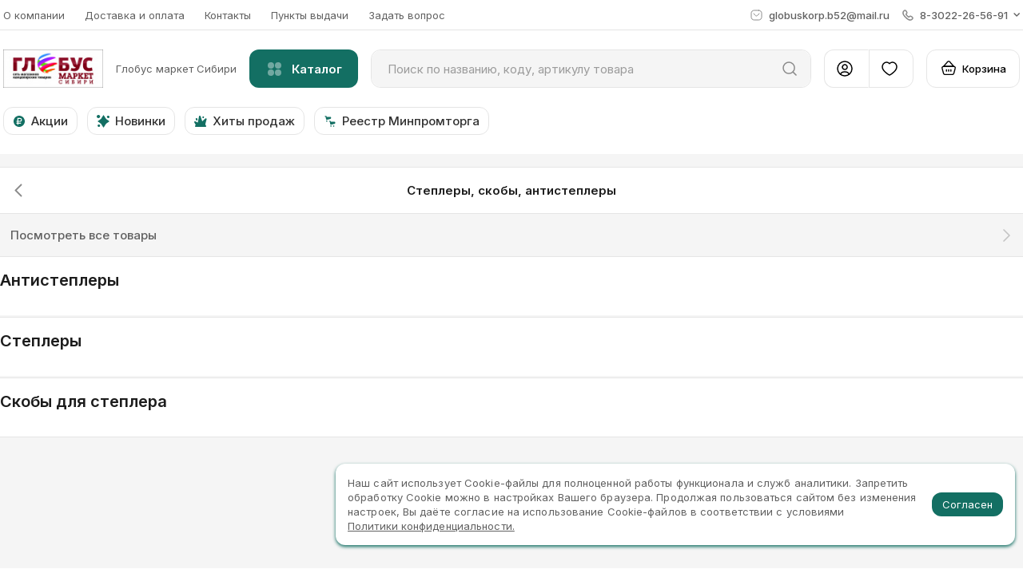

--- FILE ---
content_type: text/html; charset=utf-8
request_url: https://xn--80abfkydiovhqf.xn--p1ai/catalog-list/732/
body_size: 3492
content:
<!DOCTYPE html><html lang="ru-RU" prefix="og: http://ogp.me/ns#" data-reactroot=""><head><meta charSet="utf-8"/><title data-react-helmet="true"></title><meta data-react-helmet="true" name="viewport" content="width=device-width, initial-scale=1, maximum-scale=1, minimum-scale=1"/><link href="https://fonts.googleapis.com/css2?family=Inter:wght@400;500;600;700&amp;display=swap" rel="stylesheet"/><link rel="manifest" href="/favicon/manifest.json"/><link rel="shortcut icon" href="/favicon/favicon.ico"/><link rel="icon" type="image/png" sizes="16x16" href="/favicon/favicon-16x16.png"/><link rel="icon" type="image/png" sizes="32x32" href="/favicon/favicon-32x32.png"/><link rel="apple-touch-icon" sizes="180x180" href="/favicon/apple-touch-icon.png"/><link rel="mask-icon" href="/favicon/safari-pinned-tab.svg" color="#769ddb"/><meta name="msapplication-TileColor" content="#ffffff"/><meta name="msapplication-TileImage" content="/favicon/mstile-144x144.png"/><meta name="msapplication-config" content="/favicon/browserconfig.xml"/><meta name="theme-color" content="#ffffff"/><meta name="format-detection" content="telephone=no"/><meta name="mobile-web-app-capable" content="yes"/><meta name="apple-mobile-web-app-capable" content="yes"/><meta property="og:type" content="website"/><meta property="og:locale" content="ru_RU"/><meta name="twitter:card" content="summary"/><meta name="yandex-verification" content="aad3b91456a6fc3a"/><meta name="google-site-verification" content="mGa4M3PDct4AM3eW3Baqv4vrV_g3-tvPpHxrURqmNbg"/><link href="/dist/main-7730bc78326d990567de.css" rel="stylesheet"/><link href="/styles/compressedSlick.css" rel="stylesheet"/><link href="/styles/simpleImage.css" rel="stylesheet"/></head><body data-version="7.1.3"><div id="content"></div><script>window.__STATE={"userAgent":"Mozilla\u002F5.0 (Macintosh; Intel Mac OS X 10_15_7) AppleWebKit\u002F537.36 (KHTML, like Gecko) Chrome\u002F131.0.0.0 Safari\u002F537.36; ClaudeBot\u002F1.0; +claudebot@anthropic.com)","host":"xn--80abfkydiovhqf.xn--p1ai","SSR":{"isFirstLoading":true},"userCode":{"userCode":"fcc5ec29-abb9-49d7-8879-918b9a173a02"},"askQuestionForm":{"isLoading":false,"isLoaded":false},"banners":{"isLoading":false,"isLoaded":false,"firstCall":true,"types":{},"currentSlide":0},"basketCatalog":{"isLoading":false,"isLoaded":false,"isMerging":false,"isMerged":false,"isAdding":false,"isAdded":false,"itemsCount":0,"itemsSum":0,"items":[]},"basketOrder":{"basketGroups":[],"basketType":"main","isLoading":false,"isLoaded":false,"isAdding":false,"isAdded":false,"isRemoving":false,"isRemoved":false,"isRemovingGroup":false,"isRemovedGroup":false,"isActiveByCodeAlert":false,"selectedItems":[]},"basketParams":{"groupedSelectedIndex":0,"sortedSelectedIndex":1},"basketAddByCode":{"items":[{"id":"empty","code":"","amount":0,"isValid":false,"isLoading":false,"isLoaded":false}],"itemsByCode":{},"requestErrorMessage":null},"brands":{"isLoaded":false,"isLoading":false},"brandsDetail":{"data":{},"sections":{},"products":{}},"catalog":{"isVisible":false,"isLoading":false,"isLoaded":false,"catalogOnPage":false,"selectedItemId":undefined,"catalogHeight":0,"data":{},"isFixed":false,"top":0},"client":{"isLoading":false,"isFilesLoading":false,"isLoaded":false,"isFilesLoaded":false,"changedLegalStatus":false,"countInn":["10","12"],"typeInn":"ИНН","country":"RUS","deletedClientFiles":[],"shopFiles":[],"offers":[]},"clientLoyalty":{"isLoading":false,"isLoaded":false,"isFailed":false,"isOperationsLoading":false,"isOperationsLoaded":false,"isOperationsFailed":false},"clientAddress":{"isLoading":false,"isLoaded":false},"clientAddAddress":{"isLoading":false,"isLoaded":false,"isError":false},"clientOrder":{"isLoading":false,"isLoaded":false,"isFailed":false,"isSending":false,"isSent":false,"isChanging":false,"isChanged":false,"isPaying":false,"isPayed":false,"errorMessage":undefined},"clientOrderList":{"isLoading":false,"isLoaded":false,"isFailed":false,"clientOrderListParams":{"searchLineValue":"","date_start":"","date_end":"","selectedSortIndex":0,"selectedFilterIndex":0}},"clientTradepoint":{"isLoading":false,"isLoaded":false},"content":{},"domainShop":{"isLoading":false,"isLoaded":false,"error":null,"lastRequestToken":"","supplierMeta":{"name":"description","content":"Комплексное обеспечение организаций товарами для офиса и дома: канцтовары, офисная бумага, картриджи, бумажно-гигиеническая продукция"},"colorScheme":"green","supplierTitle":"Товары в офис"},"downloadFile":{},"dropdown":{"isActive":false,"selectedId":""},"favorite":{"isLoaded":false,"isLoading":false,"itemsSum":0},"feedback":{"isLoading":false,"isLoaded":false},"form":{},"gtm":{"isLoading":false,"isLoaded":false,"gtm":{}},"htmlContent":{},"marks":{"isLoading":false,"isLoaded":false,"carousel":[]},"modal":{"name":null,"isActive":false},"offersClient":{"items":[],"marks":[],"nav":{},"itemsById":{},"lastRequestParams":{},"hidePromotionProducts":true,"isLoading":false,"isLoaded":false},"orders":{"orderId":undefined,"isSent":false,"isSending":false,"isDownloaded":false,"isDownloading":false,"success":"","message":"","error":"","filename":""},"orderSummary":{"isLoading":false,"isLoaded":false},"personal":{"personalInfo":{"isLoading":false,"isLoaded":false,"error":""},"isLoading":false,"isLoaded":false,"error":"","isChangingContractor":false,"title":"","supplierLink":"","supplierLogo":"logo-jam","supplierWorkTime":"с 9:00 до 18:00","supplierName":"","supplierMail":"testing@test.ru","supplierPhone":"8(4912) 958 99 99","NAME":"","MIDDLE_NAME":"","SURNAME":"","MIN_SUM":0,"FAVORITE_CNT":0,"userRules":{}},"productList":{"itemsById":{},"loadedByGroup":{"product":{},"favorite":{},"section":{},"basket":{},"photo":{},"certificates":{}},"itemsIdByGroup":{"product":{},"favorite":{},"section":{},"basket":{},"photo":{},"certificates":{}},"noticesByGroup":{"product":{},"favorite":{},"section":{},"basket":{},"photo":{},"certificates":{}},"filtersBySectionId":{},"itemsCountsMap":{"product":{},"favorite":{},"section":{},"basket":{},"photo":{},"certificates":{}},"selectedItemsMap":{"product":{},"favorite":{},"section":{},"basket":{},"photo":{},"certificates":{}},"basketRequest":{},"breadcrumbs":[]},"productListFilter":{"isShow":{"baseFilter":true},"checkedItems":{},"showFilterNotificationId":{},"rangeSlider":{"from":0,"to":500000,"min":0,"max":500000,"left":0,"right":0,"isDrag":false,"isReseted":false},"baseFilter":{"id":"baseFilter","title":"Преимущества и акции","query":"base","logic":"AND","items":[{"disabled":false,"id":"new","title":"Новинки"},{"disabled":false,"id":"hot","title":"Хит продаж"},{"disabled":false,"id":"stock","title":"В наличии"},{"disabled":false,"id":"sale","title":"Акции"}]}},"productListParams":{"section":"","limit":36,"count":1000,"page":1,"selectedIndex":0,"type":"card"},"products":{"itemsIdList":[],"itemsById":{},"itemsIdByGroup":{"absoluteAnalogs":{},"partialAnalogs":{},"similar":{}},"carouselsStatus":{"novelty":{"isLoaded":false,"isLoading":false},"hot_products":{"isLoaded":false,"isLoading":false},"sale":{"isLoaded":false,"isLoading":false}},"carouselIds":[],"quickViewProductId":null,"itemsCheckedMap":{},"metadata":{},"isLoading":false,"isLoaded":false,"isCarouselLoading":false,"isCarouselLoaded":false,"isFullViewPortProductsInSliders":false,"loadedById":[],"loadedByGroup":{},"error":null,"orderList":[],"preventNavigation":false,"pageId":"","breadcrumbs":[],"quickViewProduct":{}},"productsFilter":{"sections":[],"filters":[],"section":"","marks":{},"offers":{},"disabled":{},"checkedItems":{},"appliedItems":{},"filtersDisabled":{},"priceRange":{"MIN_PRICE":0,"MAX_PRICE":0},"isExpand":{},"count":null,"url":"","query":{},"onApply":{},"lastUpdate":"","lastValue":null,"isLoading":false,"isLoaded":false},"productsParams":{"type":"","count":0,"page":0,"limit":36,"sort":"POPULARITY","order":"DESC","view":"list"},"reduxAsyncConnect":{"loaded":false,"loadState":{}},"registration":{"email":"","message":"","recoveryMessage":"","changePasswordMessage":"","addPhoneNumberMessage":"","isAddedNewPhone":false,"isSendedNewPass":false,"isSendedNewPassError":false,"isChangedInfo":false,"isPasswordError":false,"isSendedRecovery":false,"isSended":false,"isError":false,"isLoading":false},"recoveryPassword":{"isLoading":false,"isLoaded":false,"isRecoverySent":false,"isError":false,"credential":{}},"routing":{"locationBeforeTransitions":{"pathname":"\u002F","search":"","hash":"","state":undefined,"action":"POP","key":null}},"sections":{"sections":{},"popularSections":[]},"sender":{"isSending":false,"isSent":false,"isDownloading":false,"isDownloaded":false,"isTechdocDownloading":false,"isTechdocDownloaded":false,"isBasketDownloading":false,"isBasketDownloaded":false,"isCommercialOfferDownloading":false,"isCommercialOfferDownloaded":false,"errorMessage":""},"serverError":{"isSaved":false},"settings":{"loaded":false,"scrollPosition":0,"footerOffsetY":0,"headerHeight":0,"userPanelHeight":0,"bottomBarHeight":0,"footerHeight":0,"catalogFixTop":0,"catalogScroll":0,"checkedProperties":["PRICE","UP_COUNTRY","UP_MANUFACTURE","UP_TM"],"activeBottomLink":"\u002F","defaultCheckedProperties":["PRICE","UP_COUNTRY","UP_MANUFACTURE","UP_TM"],"isShowDiff":false,"isDisabledBodyScroll":false,"mode":"","sideMenuMod":"","isFixed":false,"isMobile":false,"isActiveMenu":false,"isScrollAnimationTop":true,"isVisibleHeader":false,"isMiniBasketOpened":false,"isTextEditorFullSize":false,"isAuthorization":false},"suggestions":{"suggestionItems":[],"isLoaded":false,"isLoading":false},"tabs":{},"token":{"isLoading":false,"isLoaded":false,"isInvalid":false,"isUserWithoutPassword":true,"error":undefined},"updateData":{"view":"app","loaded":false},"userInfo":{"errors":[],"isError":false,"isSendedNewPhone":false},"viewedProducts":{"isLoaded":false,"isLoading":false,"itemsSum":0},"warnings":{}};</script><script src="/dist/common-c55ca70e70df4a6b6035.js"></script><script src="/dist/vendor-115abf66534a2a4d62cc.js"></script><script src="/dist/main-81ef4d28f48a1fc2d79f.js"></script></body></html>

--- FILE ---
content_type: text/css; charset=UTF-8
request_url: https://xn--80abfkydiovhqf.xn--p1ai/styles/compressedSlick.css
body_size: 203
content:
.slick-slider{position:relative;display:block;box-sizing:border-box;-webkit-user-select:none;-moz-user-select:none;-ms-user-select:none;user-select:none;-webkit-touch-callout:none;-khtml-user-select:none;-ms-touch-action:pan-y;touch-action:pan-y;-webkit-tap-highlight-color:transparent}.slick-list{margin:0;padding:0;position:relative;display:block;overflow:hidden}.slick-list:focus{outline:none}.slick-list .dragging{cursor:pointer;cursor:hand}.slick-slider .slick track,.slick-slider .slick-list{transform:translate3d(0,0,0)}.slick-track{position:relative;top:0;left:0;display:block}.slick-track::before,.slick-track::after{display:table;content:''}.slick-track::after{clear:both}.slick-loading .slick-track{visibility:hidden}.slick-slide{display:none;float:left;height:100%;min-height:1px}.slick-slide img{display:block}.slick-slide .slick-loading img{display:none}.slick-slide .dragging img{pointer-events:none}.slick-initialized .slick-slide{display:block}.slick-loading .slick-slide{visibility:hidden}.slick-arrow .slick-hidden{display:none}.slick-arrow{position:absolute;top:50%;width:42px;height:42px;color:var(--blackColor);border:1px solid var(--sliderArrowBackground);background-color:var(--sliderArrowBackground);transform:translateY(-50%);box-shadow: 0 0 2px var(--boxShadow);z-index:11;}.slick-arrow:hover{color:var(--mainColor)}.slick-prev{left:10px;border-radius:50% 50%}.slick-next{right:10px;border-radius:50% 50%}


--- FILE ---
content_type: image/svg+xml
request_url: https://xn--80abfkydiovhqf.xn--p1ai/icons/hot_products_918.svg
body_size: 254
content:
<svg viewBox="0 0 16 16" preserveAspectRatio="none" fill="none" xmlns="http://www.w3.org/2000/svg"><path fill-rule="evenodd" clip-rule="evenodd" d="M6.023 1.817a1 1 0 0 1 1.933-.132L10 7.999l3.873-3.51a.999.999 0 0 1 1.645.993l-1.243 4.638c-.167.645-.382 1.555-.358 1.848.033.701.458 1.07.611 1.182A1.001 1.001 0 0 1 14 14.999H4.26l-.26.002v-.002H2.012a1.001 1.001 0 0 1-.559-1.83c.12-.093.536-.505-.004-1.452L.134 9.436A1 1 0 0 1 1.5 8.07l2.961 1.587 1.562-7.84ZM3.827 4.705a1 1 0 0 0-1.932.518l.278 1.036a1 1 0 0 0 1.931-.518l-.277-1.036Zm8.416-1.629a1 1 0 0 0-1.93-.518l-.05.181a1 1 0 0 0 1.932.517l.048-.18Z" fill="currentColor"/></svg>


--- FILE ---
content_type: image/svg+xml
request_url: https://xn--80abfkydiovhqf.xn--p1ai/icons/email.svg
body_size: 180
content:
<svg viewBox="0 0 15 14" preserveAspectRatio="none" fill="none" xmlns="http://www.w3.org/2000/svg"><path d="m4 5 2.157 2.376c.36.396.8.615 1.255.624.454.008.899-.194 1.266-.577L11 5" stroke="inherit" stroke-width="inherit" stroke-linecap="round" stroke-linejoin="round"/><path d="M10.389 1H4.61C2.617 1 1 2.58 1 4.53v4.94C1 11.42 2.617 13 4.611 13h5.778C12.383 13 14 11.42 14 9.47V4.53C14 2.58 12.383 1 10.389 1Z" stroke="inherit" stroke-width="inherit" stroke-linecap="round" stroke-linejoin="round"/></svg>


--- FILE ---
content_type: image/svg+xml
request_url: https://xn--80abfkydiovhqf.xn--p1ai/icons/basket.svg
body_size: 201
content:
<svg viewBox="0 0 24 24" preserveAspectRatio="none" fill="none" xmlns="http://www.w3.org/2000/svg"><g clip-path="url(#a)" stroke="currentColor" stroke-width="1.5" stroke-linecap="round" stroke-linejoin="round"><path d="M17.09 20H6.91a2.001 2.001 0 0 1-1.93-1.474l-1.909-7A2 2 0 0 1 5.001 9H19a2 2 0 0 1 1.93 2.526l-1.909 7A2.001 2.001 0 0 1 17.09 20ZM9 13.5v2M15 13.5v2M12 13.5v2"/><path d="M19 9h-.001l-5.501-6.313a1.985 1.985 0 0 0-3.005.002c-1.852 2.134-3.925 4.543-5.492 6.31H5 18.999"/></g><defs><clipPath id="a"><path fill="currentColor" d="M0 0h24v24H0z"/></clipPath></defs></svg>
